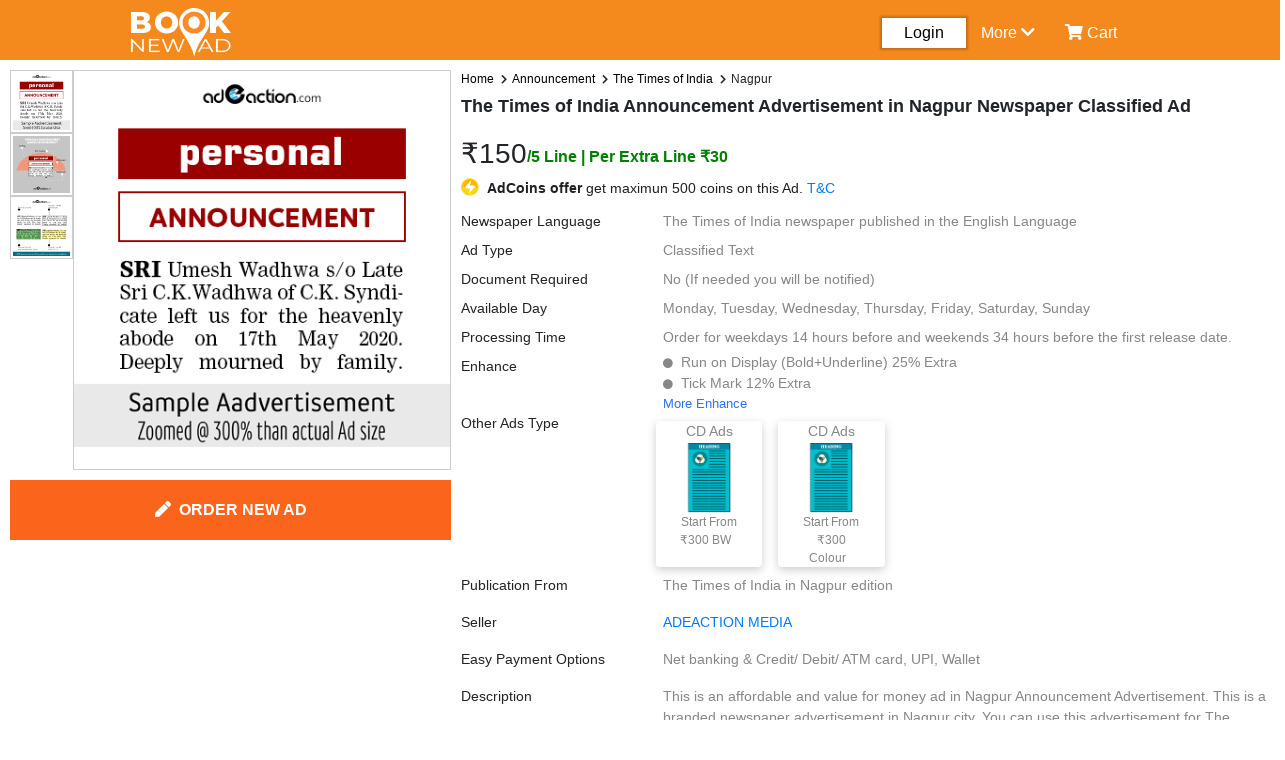

--- FILE ---
content_type: text/html; charset=UTF-8
request_url: https://www.booknewad.com/standard/the-times-of-india/announcement/nagpur/text-ad
body_size: 10176
content:
<style>
  .dynamic-data img {
    width: 100% !important;
  }
</style>



<!DOCTYPE html>
<html lang="en">
<head>
    <meta charset="UTF-8">
    <meta http-equiv="X-UA-Compatible" content="IE=edge">
    <meta name="viewport" content="width=device-width, initial-scale=1.0">
    <meta name="csrf-token" content="Kycnr2YZuQZVE4LfD702bCOBoJ21E9bHtcsfrmyj">
    <meta name="description" content="The Times of India Announcement Newspaper Ad in Nagpur . Get details of The Times of India Classified Advertisement, Book new ad instantly" />
    <link rel="icon" type="image/x-icon" href="https://www.booknewad.com/favicon.ico">
    <title>The Times of India Announcement Newspaper ads in Nagpur </title>
    <link rel="stylesheet" href="https://www.booknewad.com/css/bootstrap.min.css">
    <link rel="stylesheet" href="https://cdnjs.cloudflare.com/ajax/libs/font-awesome/5.15.3/css/all.min.css" />
    <link rel="stylesheet" href="https://www.booknewad.com/css/main.css?v=1769104285">
<link rel="stylesheet" href="https://www.booknewad.com/css/style.css?v=1769104285">
<link rel="stylesheet" href="https://www.booknewad.com/css/responsive.css?v=1769104285">
<link rel="stylesheet" href="https://www.booknewad.com/css/toastr.css ">
<link rel="stylesheet" href="https://www.booknewad.com/css/product.css">
<link rel="stylesheet" href="https://www.booknewad.com/css/owl.carousel.min.css">
<link rel="stylesheet" href="https://www.booknewad.com/css/owl.theme.default.min.css">
<link rel="stylesheet" href="https://www.booknewad.com/css/owl_product.css">
<link rel="stylesheet" href="https://www.booknewad.com/lightbox/simpleLightbox.min.css">
<link rel="canonical"  href="https://www.booknewad.com/standard/the-times-of-india/announcement/nagpur/text-ad"/>
 
  
 <!-- Global site tag (gtag.js) - Google Analytics --> 
 <script async src="https://www.googletagmanager.com/gtag/js?id=G-RG34RCDRDF" type="cbc5b24385c1004b802490bd-text/javascript"></script> 
 <script type="cbc5b24385c1004b802490bd-text/javascript"> window.dataLayer = window.dataLayer || []; function gtag(){dataLayer.push(arguments);} gtag('js', new Date()); gtag('config', 'G-RG34RCDRDF'); </script>
<!-- Global site tag (gtag.js) - Google Analytics -->

<!-- Google tag (gtag.js) -->
<script async src="https://www.googletagmanager.com/gtag/js?id=G-T3HT4BWVSZ" type="cbc5b24385c1004b802490bd-text/javascript"></script>
<script type="cbc5b24385c1004b802490bd-text/javascript">
  window.dataLayer = window.dataLayer || [];
  function gtag(){dataLayer.push(arguments);}
  gtag('js', new Date());

  gtag('config', 'G-T3HT4BWVSZ');
</script>

<!-- Google tag (gtag.js) -->
<script async src="https://www.googletagmanager.com/gtag/js?id=AW-11133384592" type="cbc5b24385c1004b802490bd-text/javascript"></script>
<script type="cbc5b24385c1004b802490bd-text/javascript">
  window.dataLayer = window.dataLayer || [];
  function gtag(){dataLayer.push(arguments);}
  gtag('js', new Date());

  gtag('config', 'AW-11133384592');
</script>


<!-- Google Tag Manager -->
<script type="cbc5b24385c1004b802490bd-text/javascript">(function(w,d,s,l,i){w[l]=w[l]||[];w[l].push({'gtm.start':
  new Date().getTime(),event:'gtm.js'});var f=d.getElementsByTagName(s)[0],
  j=d.createElement(s),dl=l!='dataLayer'?'&l='+l:'';j.async=true;j.src=
  'https://www.googletagmanager.com/gtm.js?id='+i+dl;f.parentNode.insertBefore(j,f);
  })(window,document,'script','dataLayer','GTM-PMKJ3NL');</script>
  <!-- End Google Tag Manager -->
  
<script async src="https://www.googletagmanager.com/gtag/js?id=UA-210916222-1" type="cbc5b24385c1004b802490bd-text/javascript">
</script>
<!-- Meta Pixel Code -->
<script type="cbc5b24385c1004b802490bd-text/javascript">
!function(f,b,e,v,n,t,s)
{if(f.fbq)return;n=f.fbq=function(){n.callMethod?
n.callMethod.apply(n,arguments):n.queue.push(arguments)};
if(!f._fbq)f._fbq=n;n.push=n;n.loaded=!0;n.version='2.0';
n.queue=[];t=b.createElement(e);t.async=!0;
t.src=v;s=b.getElementsByTagName(e)[0];
s.parentNode.insertBefore(t,s)}(window, document,'script',
'https://connect.facebook.net/en_US/fbevents.js');
fbq('init', '1692382387887153');
fbq('track', 'PageView');
</script>
<noscript><img height="1" width="1" style="display:none"
src="https://www.facebook.com/tr?id=1692382387887153&ev=PageView&noscript=1"
/></noscript>
<!-- End Meta Pixel Code -->
<script type="cbc5b24385c1004b802490bd-text/javascript">
  window.dataLayer = window.dataLayer || [];
  function gtag(){dataLayer.push(arguments);}
  gtag('js', new Date());

  gtag('config', 'UA-210916222-1');
</script>
<script type="application/ld+json">
  {
    "@context": "https://schema.org/",
    "@type": "WebSite",
    "name": "booknewad.com",
    "url": "https://www.booknewad.com/",
    "potentialAction": {
      "@type": "SearchAction",
      "target": "{search_term_string}",
      "query-input": "required name=search_term_string"
    }
  }
  </script>
</head>
<body>  
  <!-- Google Tag Manager (noscript) -->
<noscript><iframe src="https://www.googletagmanager.com/ns.html?id=GTM-PMKJ3NL"
  height="0" width="0" style="display:none;visibility:hidden"></iframe></noscript>
  <!-- End Google Tag Manager (noscript) --> 
<input type="hidden" class="url" value="https://www.booknewad.com">
<div id="loading">
  <div id="loading-content"></div>
 </div>
<div class="header">
    <div class="header-left">
        
     <div class="bar"><i class="fas fa-bars"></i></div>
     <div class="outer-box-bar">
       <div class="d-flex">
        <div class="inner-box-bar">
          <div class="login-sign-logo">
                <div class="row">
                  <div class="col-sm-5 col-5 col-md-5">

                    <a href="https://www.booknewad.com">
                      <img src="https://www.booknewad.com/images/booknewad-mobile-logo.png" alt="Booknewad" title="Booknewad">
                   </a>

                  </div>
                  <div class="col-sm-7 col-7 col-md-7 text-right">
                                        <a href="/signup"><i class="fas fa-user-plus pr-2 mt-3"></i>Sign Up</a> 
                                      </div>
                </div> 
          </div>
           <div class="mobile-menu">
            <ul>
              
                            <li><a href="/login?check_login=my-account"><i class="fas fa-user pr-2"></i>My account</a></li>
              <li><a href="/login?check_login=orders"><i class="fas fa-folder pr-2"></i>My Orders</a></li>
                             <li><a href="#"><i class="fas fa-directions pr-2"></i>Booking Tour</a></li>
               <li><a href="#"><i class="fas fa-headset pr-2"></i>Help</a></li>
               <li><a href="/faqs"><i class="fas fa-list pr-2"></i>FAQ</a></li>
               <li><a href="tel:9332155506"><i class="fas fa-phone-alt pr-2"></i>9332155506</a></li>
             </ul>
                        </div>
        </div>
         <div class="hide-side-bar text-right"><span><i class="fas fa-times"></i></span> </div>
       </div>
      </div>
     
    </div>
     <div class="header-right">
       <div class="container  mt-2 ">
         <div class="row">
             <div class="col-lg-3 col-md-3">
                 <div class="log   ">
                                                          <a href=" https://www.booknewad.com " class="logo-m-hide">
                    <img src="https://www.booknewad.com/images/booknewad-mobile-logo.png" alt="Booknewad" title="Booknewad" width="150px" height="30px">
                   </a>
                   <a href=" https://www.booknewad.com " class="logo-l-hide">
                     <img src="https://www.booknewad.com/images/booknewad-web-logo.png" alt="Booknewad" title="Booknewad" width="150px" height="30px">
                  </a>
                                    </div>
             </div>
             <div class="col-lg-9 col-md-9 ">
                                             <div class="menu-section">
                   <div class="row">
                       <div class="col-lg-6 col-md-3">
                           
                       </div>
                       <div class="col-lg-6 col-md-9">
                          <div class="menu ">
                            <ul>
                                                          <li class="login login-page">Login
                                                              <div class="dropp-down-container">
                                  <div class="dropdown-box">
                                    <ul>
                                                                          <li><a href="/signup"><i class="fas fa-user-plus pr-2"></i>Sign Up</a> </li>
                                     <li><a href="/login?check_login=my-account"><i class="fas fa-user pr-2"></i>My account</a></li>
                                     <li><a href="/login?check_login=orders"><i class="fas fa-folder pr-2"></i>My Orders</a></li>
                                                                                                               </ul>
                                 </div>
                                 </div>
                                </li>
                                 <li class="more-sm-hide"><span class="m-hide">More</span> <span><i class="fas fa-chevron-down"></i></span>
                                  <div class="dropp-down-container">
                                    <div class="dropdown-box-more">
                                      <ul>
                                        <li><a href="#"><i class="fas fa-directions pr-2"></i>Booking Tour</a></li>
                                        <li><a href="#"><i class="fas fa-headset pr-2"></i>Help</a></li>
                                        <li><a href="/faqs"><i class="fas fa-list pr-2"></i>FAQ</a></li>
                                        <li><a href="tel:+919332155506" class="text-primary"><i class="fas fa-phone-alt pr-2"></i>9332155506</a></li>
                                        
                                      </ul>
                                   </div>
                                  </div>
                                </li>
                                <li class="cart">
                                  <a href="/cart">
                                   <span class="position-relative"><i class="fas fa-shopping-cart"></i> 
                                                                 
                                                                <span class="cart-total-count"></span>
                                </span>
                                <span class="cart-hide">Cart</span>
                                  </a>
                                 </li>
                            </ul>
                          </div> 
                       </div>
                   </div>
                 </div>
                              </div>
         </div>
   </div> 
     </div>
 </div>
    



    

 
<div class="box"> 
    <div class="product-details">
      <div class="product-container">
        <div class="product-box-left">
          <div class="product-show text-center">
                                            <div id="thumbs">
                  <ul>
                                          <li>
                        <a href="https://www.booknewad.com/images/1526521934.png" rel="https://www.booknewad.com/images/1526521934.png">
                          <img src="https://www.booknewad.com/images/1526521934.png" alt="The Times of India Announcement">
                        </a>
                      </li>
                                          <li>
                        <a href="https://www.booknewad.com/images/1750675508.png" rel="https://www.booknewad.com/images/1750675508.png">
                          <img src="https://www.booknewad.com/images/1750675508.png" alt="The Times of India Announcement">
                        </a>
                      </li>
                                          <li>
                        <a href="https://www.booknewad.com/images/387215212.png" rel="https://www.booknewad.com/images/387215212.png">
                          <img src="https://www.booknewad.com/images/387215212.png" alt="The Times of India Announcement">
                        </a>
                      </li>
                      
                    
                    </ul>
                </div>
                <div id="bigpic" class="b">
                                    <img src="https://www.booknewad.com/images/1526521934.png" alt="The Times of India Announcement" class="" title="The Times of India Announcement sample ads">
                </div>

                                      </div>

            <div class="product-add-buy-box">
                <div class="compose text-center">
                
                                          
                     
                                            <a href="https://www.booknewad.com/compose/the-times-of-india/announcement/nagpur/text-ad" class="compose-btn d-block"><i class="fas fa-pen pr-2"></i>Order New Ad</a>
                      
                                    </div>
            </div>
        </div>
        <div class="product-box-right">
          <div class="breadcrumb">
            <ul>
              <li><a href="/">Home</a> <i class="fas fa-chevron-right"></i></li>
              <li> <a href="/cate/text-ad/announcement">Announcement</a> <i class="fas fa-chevron-right"></i></li>
              <li><a href="/news/the-times-of-india">The Times of India</a> <i class="fas fa-chevron-right"></i></li>
                            <li>Nagpur</li>
                          </ul>
            
            <script type="application/ld+json">
              {
                "@context": "https://schema.org/", 
                "@type": "BreadcrumbList", 
                "itemListElement": [{
                  "@type": "ListItem", 
                  "position": 1, 
                  "name": "Home",
                  "item": "https://www.booknewad.com/"  
                },{
                  "@type": "ListItem", 
                  "position": 2, 
                  "name": "Announcement",
                  "item": "https://www.booknewad.com/cate/text-ad/announcement"  
                }
                ]
              }
              </script>
        </div>
       

                        <div class="product-full-details">
          <div class="product-details-title">
            
                           <h1 class="pt-2 pb-2">The Times of India Announcement Advertisement in Nagpur Newspaper Classified Ad </h1>
            
        </div>
           
                     

             <div class="product-amount mt-1 d-flex">
                    
                                                                                            <h3 class="pt-2">&#8377;150 </h3>
                          <span class="pt-3  pr-2 off">/5 
                                                      Line
                                                      <span>| Per Extra                               Line
                             &#8377;30</span>
                           </span>
                                              
                    
                                 </div>
             <div class="product-available-offer">
          
                    
                                        
                                    <span class="d-flex">

                    <img src="https://www.booknewad.com/images/coin.svg" alt="" width="18" height="18"> <p class="pl-2"> <b>AdCoins offer</b> get maximun 500 coins on this Ad. <a href="/my-coin">T&C</a> </p>
                  </span>
             </div>
                <div class="hight-light mt-2">
                  <div class="hight-light-box-l">
                    <p class="mt-1 mb-1 side-title">Newspaper Language</p>
                  </div>
                  <div class="hight-light-box-r mt-1">
                    <p>The Times of India newspaper published in the English Language</p>   
                  </div>
                </div>
                <div class="hight-light">
                  <div class="hight-light-box-l">
                    <p class="mt-1 mb-1 side-title">Ad Type</p>
                  </div>
                  <div class="hight-light-box-r mt-1">
                    <p>Classified Text</p>   
                  </div>
                </div>
                   
                <div class="hight-light">
                  <div class="hight-light-box-l">
                    <p class="mt-1 mb-1 side-title">Document Required</p>
                  </div>
                  <div class="hight-light-box-r mt-1 d-flex">
                                         <p>No (If needed you will be notified)</p>
                                      </div>
                </div>

                                                               

                <div class="hight-light">
                  <div class="hight-light-box-l">
                    <p class="mt-1 mb-1 side-title">Available Day</p>
                  </div>
                  <div class="hight-light-box-r mt-1">
                                           <p>
                                            Monday, Tuesday, Wednesday, Thursday, Friday, Saturday, Sunday
                                          </p>   
                  </div>
                </div>
                <div class="hight-light">
                  <div class="hight-light-box-l">
                    <p class="mt-1 mb-1 side-title">Processing Time</p>
                  </div>
                  <div class="hight-light-box-r mt-1">
                                        <p>Order for weekdays 14 hours before and weekends 34 hours before the first release date.</p>
                                          
                    
                  </div>
                </div>
                                               
                                  <div class="hight-light">
                  <div class="hight-light-box-l">
                    <p class="mt-1 mb-1 side-title">Enhance</p>
                  </div>
                  <div class="hight-light-box-r">
                    <ul>
                                            <li><span><i class="fas fa-circle pr-2"></i></span>Run on Display (Bold+Underline)
                                            25% Extra
                                           </li> 
                                            <li><span><i class="fas fa-circle pr-2"></i></span>Tick Mark
                                            12% Extra
                                           </li> 
                                          </ul>
                    
                                            <span class="more-enhace">More Enhance</span>
                      <div class="more-enhace-data d-none">
                      <ul>
                                                <li><span><i class="fas fa-circle pr-2"></i></span>Background Color
                                                20% Extra
                                               </li> 
                                                <li><span><i class="fas fa-circle pr-2"></i></span>Dotted Border
                                                12% Extra
                                               </li> 
                                                <li><span><i class="fas fa-circle pr-2"></i></span>2 CM Logo
                                                30% Extra
                                               </li> 
                                              </ul>
                      </div>
                      
                  </div>
                </div>
                                 
                    
                                      
                 <div class="ads-type-section">
                  <div class="hight-light">
                    <div class="hight-light-box-l">
                                                                      <p class="side-title">Other Ads Type</p>
                        
                                          </div>
                    <div class="hight-light-box-r">
                        <div class="row">
                                                                       <div class="col-lg-2 col-5 col-sm-5 col-md-5 design-ads">
                            <a href="https://www.booknewad.com/standard/the-times-of-india/announcement/nagpur/cd-ad/black" title="Classified Display BW Ads">
                              <p>CD Ads</p>
                             <img src="https://www.booknewad.com/images/price_img/1343858014.png" alt="other ads">
                             <p class="other-ad-type">Start From &#8377;300
                              <span class="pt-3  pr-2 off">
                                 BW
                              </span></p>
                            </a>
                          
                         </div>
                       
                                             
                                                <div class="col-lg-2 col-5 col-sm-5 col-md-5 design-ads">
                             <a href="https://www.booknewad.com/standard/the-times-of-india/announcement/nagpur/cd-ad/color" title="Classified Display Colour Ads">
                              <p>CD Ads</p>
                              <img src="https://www.booknewad.com/images/price_img/1343858014.png" alt="other ads">
                               <p class="other-ad-type">Start From &#8377;300
                               <span class="pt-3  pr-2 off">
                                 Colour
                               </span></p>
                             </a>
                           </div>
                                                                    
                                              
                       
                                              
                    
                                              
                      </div>
                    </div>
                 </div>
                 </div>
                                   <div class="hight-light">
                    <div class="hight-light-box-l">
                      <p class="side-title">Publication From</p>
                    </div>
                    <div class="hight-light-box-r">
                      <p>The Times of India in Nagpur edition</p>
                    </div>
                  </div>
                             <div class="hight-light">
               <div class="hight-light-box-l">
                 <p class="side-title">Seller</p>
               </div>
               <div class="hight-light-box-r">
                 <p class="text-primary">ADEACTION MEDIA</p>
               </div>
            </div>
            <div class="hight-light">
              <div class="hight-light-box-l">
                <p class="side-title">Easy Payment Options</p>
              </div>
              <div class="hight-light-box-r">
                <p>Net banking & Credit/ Debit/ ATM card, UPI, Wallet</p>
              </div>
           </div>

         <div class="hight-light">
          <div class="hight-light-box-l">
            <p class="side-title">Description </p>
          </div>
          <div class="hight-light-box-r">
            
            <p>This is an affordable and value for money ad in Nagpur Announcement Advertisement. This is a branded newspaper advertisement in Nagpur city. You can use this advertisement for The Times of India Announcement Ad in Nagpur. Book newspaper ads online for friends and family. Now order your valuable newspaper ads from your home. Book classified in newspaper with these high circulating newspaper.</p>
                         
          </div>
         </div>
       </div>
      
              <div class="all-sub-cate mb-2">
         <div class="row">
           <div class="col-12">
             <div class="card mt-3 tab-card">
               <div class="card-header tab-card-header">
                 <ul class="nav nav-tabs card-header-tabs" id="myTab" role="tablist">
                   <li class="nav-item">
                       <a class="nav-link active" id="one-tab" data-toggle="tab" href="#one" role="tab" aria-controls="One" aria-selected="true">First Sub Category</a>
                   </li>
                   <li class="nav-item">
                                          </li>
                   <li class="nav-item">
                                          </li>
                 </ul>
               </div>
               <div class="tab-content" id="myTabContent">
                 <div class="tab-pane fade show active pl-3 pr-3" id="one" role="tabpanel" aria-labelledby="one-tab">
                  
                     <ul class="sub-first-cat">
                                                     <li>Parsi New Year</li>
                                                     <li>General</li>
                                                     <li>Community Events</li>
                                                     <li>Events</li>
                                                     <li>Church Notices</li>
                                                     <li>Cancellations &amp; Postponment</li>
                                                     <li>Appeals</li>
                                                     <li>Appeal For Donation</li>
                                              </ul>
                                        
                 </div>
                 <div class="tab-pane fade p-3" id="two" role="tabpanel" aria-labelledby="two-tab">
                   <ul class="sub-first-cat">
                                         </ul> 
                    
                    
                 </div>
                                </div>
             </div>
           </div>
         </div>
        </div>
       
                  <div class="product-description">
              <div class="product-description-title">
                  <h2>The Times of India Announcement Advertisement in Nagpur Details. For the newspaper classified ads for print media.</h2>
              </div>
            <div class="product-description-body">
                <p><b>Printed From</b> - The Times of India Newspaper physically printed from Nagpur Edition</p>
                <p><b>Parent Category Heading</b> - <b>Announcement</b> Classified Advertisements in The Times of India newspaper</p>
            </div>
            <div class="product-description-body">
              <p><b>Announcement Ads in The Times of India Nagpur Circulation</b></p>
              <p>The Times of India Newspaper is very popular in Nagpur and surrounding areas. The Times of India classifieds advertisement is the most trusted ad in India. So you can go for it.</p>
          </div>
          <div class="product-description-footer">
              <a href="#" id="show_desc">Read More</a>
        </div>
          <div class="more-box-desc">
            <div class="more-description border-bottom pl-4">
              <p><b>The Times of India Announcement Ad in Nagpur Publication Days</b></p>
              <div class="row ">
                <div class="col-lg-3 col-3 col-md-3 col-sm-3">
                  <p>Ad Published Days</p>
                  <p>Charges Details</p>
                  <p>Other Information</p>
                </div>
                <div class="col-lg-9 col-9 col-md-9 col-sm-9">
                    <p>The applicable day for classifieds advertisement is in the composing ad section. So, that is the best day for The Times of India Nagpur Announcement Ads.</p>
                    <p>Text Ads charges Per Letter/ Word/ Line and Classified display ads charged per sqcm unit.</p>
                    <p>The Times of India newspaper offers other advertising formats. You can highlight The Times of India advertisement using Enhancements. This will increase the cost but adding ( Run on Display (Bold+Underline)  25% Extra   Tick Mark  12% Extra   Background Color  20% Extra   Dotted Border  12% Extra   2 CM Logo  30% Extra  ) will give more visibility in the newspaper classified section. Generally, newspapers have 4 types of advertisement formats. So the first one is Classified Text Ads, then the second is Classified Display Ads, the third is Multicolumn Classified Display, and the last but not the least is Commercial Display Advertising.</p>
                </div>
              </div>
        </div>
        <div class="more-description border-bottom mt-4 pl-4">
          <p><b>The Times of India Announcement Advertising Options in Nagpur</b></p>
          <div class="row ">
            <div class="col-lg-3 col-3 col-md-3 col-sm-3">
              <p>Classified Text Ads</p>
              <p>Single column Classified Display Ad</p>
              <p>Multicolumn classified Ad</p>
              <p>Display Ads</p>
            </div>
            <div class="col-lg-9 col-9 col-md-9 col-sm-9">
                  <p>The Times of India Classified Text Ads charged based on Line/ Letters/ Words unit. This is a simple classifieds advertisement in this newspaper. Get the lowest rates for classified advertisement online.</p>
                  <p>The Times of India Single column Classifieds advertisement in Display Ad charged per sqcm unit.</p>
                  <p>Multicolumn classified Ad charged per sqcm unit in The Times of India newspaper.</p>
                  <p>The Times of India Display Ad is charged per sqcm unit.</p>
            </div>
          </div>
      </div>
      <div class="more-description mt-4 border-bottom pl-4">
        <h3><b>The Times of India Nagpur Display Ad Details</b></h3>
        <div class="row ">
          <div class="col-lg-3 col-3 col-md-3 col-sm-3">
            <p>Ad Size of Display Ads</p>
            <p>Display Ad Information</p>
            <p>Payment options Details</p>
          </div>
          <div class="col-lg-9 col-9 col-md-9 col-sm-9">
              <p>The Times of India Display Ads start from 4x5 cm to full page</p>
              <p>Display ads and classified text ads are completely different than each other. The Times of India Classified Text ads are mostly a basic form of advertising. But the bigger advertisements are called display ads. So basically if you publish any classified text ads in the newspaper that will be on a separate page and category like - Announcement. You can not manipulate the page/position of the ad by paying extra. But if you want you can manipulate the page and position of your newspaper display advertisement.</p>
              <p>Booking an ad online needs easy payment options. Booknewad has all types of easy payment options. Net Banking, Debit Card, Credit Card, UPI - Google Pay, Phone Pay, Paytm, Airtel Money, Freecharge, and other wallets. So booking an ad like a pro using our website.</p>
          </div>
        </div>
    </div>
    <div class="more-description mt-4 pl-4">
    <p><b>Nagpur The Times of India Classified Display Ads Details</b></p>
    <div class="row ">
      <div class="col-lg-3 col-3 col-md-3 col-sm-3">
        <p>Classified Display Ad Size</p>
        <p>Resolution</p>
        <p>Other Features</p>
      </div>
      <div class="col-lg-9 col-9 col-md-9 col-sm-9">
            <p>The Times of India Classified Display Ad Starts from 3x5 to 3x25 or in some cases 52cm in length. So the minimum size of a classified advertisement is approximately 15 sqcm.</p>
            <p>The Times of India advertisement in newspaper for Announcement category required 300 DPI/PPI resolutions for Display Advertising.</p>
            <p>Announcement Classified display ads are one of the most loved advertising formats. It allows you to add colours, fonts, and images to it. So it can make a good advertisement deal under classified display ads. Booknewad offers the lowest rates for newspaper advertising.</p>
      </div>
    </div>
    </div>
        </div>
      </div>
        
        
       <div class="product-review mt-4 " id="ratingtag">
             <div class="row pr-4 pb-4">
                <div class="col-lg-6 col-md-6 col-sm-6 col-6">
                 <p class="pl-4 title mt-2">Ratings & Reviews</p>
                </div>
                <div class="col-lg-6 col-md-6 col-sm-6 col-6 text-right mt-4">
                     <a href="/review-rating/standard/announcement/2440/text-ad" class="rate-button rate-btn">Rate this ad</a>
                </div>
             </div>
          
                         
            

     </div>
      
      
      
          <div class="product-question-answer  mt-4">
                <div class="row p-4">
                  <div class="col-lg-5 col-md-5 col-sm-12 col-12">
                      <p>Do you have any question?</p>
                  </div>
                  <div class="col-lg-7 col-md-7 col-sm-12 col-12 text-right mt-2">
                        <a href="/question-answer/standard/announcement/2440/text-ad" class="rate-button post-q-btn">Your Qestion</a>
                  </div>
                </div>
                <div>

                                    <div class="border-top p-4">
                    <p class="question m-0">Q: When I have to make payment for The Times of India Announcement Ad in Nagpur Newspaper?</p>
                    <p class="answer m-0">A: You have to make the payment after composing the Newspaper ad in The Times of India Announcement Ad in Nagpur newspaper. You can pay via Google Pay, Phone Pay, PayTm, UPI, Wallet, and Debit Card, Credit card. Also, Net Banking is available for most of the banks. You can book any Classified Text ads online.</p>
                </div>
                                    <div class="border-top p-4">
                    <p class="question m-0">Q: How to reduce the cost of newspaper advertising in Announcement Classified Ads in The Times of India?</p>
                    <p class="answer m-0">A: Ensure that you get a good response to your Announcement ads published in the newspaper. You need to provide legitimate details on the online booking website.</p>
                </div>
                                    <div class="border-top p-4">
                    <p class="question m-0">Q: How do I get my newspaper advertisement designed in Announcement Ads in The Times of India?</p>
                    <p class="answer m-0">A: You can design the advertisement online. If you want to create a The Times of India Announcement ad in the newspaper. Then click on Order New Ad you will get tools for the advertising material. Here you have options for uploading your design for Classified Display Ads. You can choose between manual typing or uploading an existing Ad.</p>
                </div>
                  
                  
                </div>
          </div>

          <script type="application/ld+json">
            {
              "@context": "https://schema.org",
                 "@type": "FAQPage",
                 "mainEntity": [{
                   "@type": "Question",
                   "name": "Q: When I have to make payment for The Times of India Announcement Ad in Nagpur Newspaper?",
                   "acceptedAnswer": {
                     "@type": "Answer",
                     "text": "A: You have to make the payment after composing the Newspaper ad in The Times of India Announcement Ad in Nagpur newspaper. You can pay via Google Pay, Phone Pay, PayTm, UPI, Wallet, and Debit Card, Credit card. Also, Net Banking is available for most of the banks. You can book any Classified Text ads online."
                   }
                 }, {
                   "@type": "Question",
                   "name": "Q: How to reduce the cost of newspaper advertising in Announcement Classified Ads in The Times of India?",
                   "acceptedAnswer": {
                     "@type": "Answer",
                     "text": "A: Ensure that you get a good response to your Announcement ads published in the newspaper. You need to provide legitimate details on the online booking website."
                   }
                 }, {
                   "@type": "Question",
                   "name": "Q: How do I get my newspaper advertisement designed in Announcement Ads in The Times of India?",
                   "acceptedAnswer": {
                     "@type": "Answer",
                     "text": "A: You can design the advertisement online. If you want to create a The Times of India Announcement ad in the newspaper. Then click on Order New Ad you will get tools for the advertising material. Here you have options for uploading your design for Classified Display Ads. You can choose between manual typing or uploading an existing Ad."
                   }
                 }]
               }
            </script>
               
                                        </div>
   </div>
    </div>

        
                                 
            
                        
                                
                                       
                <script type="application/ld+json">
      {
        "@context": "https://schema.org/",
        "@type": "Product",
        "name": "The Times of India Announcement Ad in Nagpur Newspaper Advertisement",
        "image": [
          "https://www.booknewad.com/images/1526521934.png"
         ],
        "description": "
            The Times of India Newspaper Advertisement Details for Announcement category.
            Published From - Nagpur
            Category - Announcement
            Circulation<
            The Times of India Newspaper is very popular in  Nagpur and surrounding areas.
            Publication Days
            Ad Published Days
            Charges Details
            Other Information
            The applicable day is the given in composing ad section and that is the best day for The Times of India Announcement Ads.
            Text Ads charges Per Letter/ Word/ Line and CD Ad per sqcm unit.
            The Times of India newspaper offers other advertising formats. You can highlight your advertisement using Enhancements.
            Advertising Features
            Text Classified Ad
            Single column Classified Display Ad
            Multicolumn classified Ad
            Display Ad
            Text Classified Ads charged based on Line/ Letters/ Words unit.
            Single column Classified Display Ad charged on per sqcm unit.
            Multicolumn classified Ad charged on per sqcm unit.
            Display Ad charged on per sqcm unit.
            Display Ad Details
            Display Ad Size
            Display Ad Details
            Details
            Display Ads start from 4x5 cm to full page
            Classified Display Ad Details
            Classified Display Ad Size
            Resolution
            Other Features
            Classified Display Ad Start from 3x5 to 3x25 or in some cases 52cm in length.
            The Times of India newspaper required 300 DPI/PPI resolution for Display Ads",
        "sku": "The Times of India Announcement Nagpur Advertisement",
        "mpn": "The Times of India",
        "brand": {
          "@type": "Brand",
          "name": "The Times of India"
        },
        "review": {
          "@type": "Review",
          "reviewRating": {
            "@type": "Rating",
            "ratingValue": "4",
            "bestRating": "5"
          },
          "author": {
            "@type": "Person",
            "name": "Sunita"
          }
        },
        "aggregateRating": {
          "@type": "AggregateRating",
          "ratingValue": "4.8",
          "reviewCount": "52"
        },
        "offers": {
          "@type": "Offer",
          "url": "http://www.booknewad.com/standard/the-times-of-india/announcement/nagpur/text-ad",
          "priceCurrency": "INR",
          "price": "150",
          "priceValidUntil": "22-01-2026",
          "itemCondition": "https://schema.org/NewCondition",
          "availability": "https://schema.org/InStock"
        }
      }
      </script>


    
             
    <div class="similar-product mt-3">
      <div class="similar-product-title">
          <p>Similar Ads</p>
      </div>
      <div class="carousel-wrap">
        <div class="owl-carousel owl-carouselp">
                                      <div class="item">
                <a href="/standard/lokmat-advertisement/announcement/nagpur/text-ad">
                <div class="fliter-ads-show">
                      <div class="ads-container">
                          <div class="ads-logo text-center">
                                <img src="https://www.booknewad.com/images/news_logo/lokmat.png" alt="Lokmat" title="Lokmat advertisement" width="167">
                          </div>
                           <div class="ads-body text-center">
  
                                                        <img src="https://www.booknewad.com/images/price_img/40882046.png" alt="Lokmat sample ad" width="100%">
                              
                           </div>
                           <div class="ads-footer text-right">
                                                      </div>
                    </div>
                  <div class="ads-category-name">
                      <div class="ads-category-title">
                          <h3 title="Time of India">Lokmat</h3>
                      </div>
                      <div class="ads-category-body text-justify">
                          <p><b>Announcement</b> - Nagpur</p>
                      </div>
                      <div class="ads-category-rate">
                           <p><b>&#8377;880 / 7
                                                        Line
                              
                          </b>
                          </p>
                      </div>
                 </div>
                </a> 
             </div>
              
            </div> 
                                    <div class="item">
                <a href="/standard/punya-nagari-advertisement/announcement/nagpur/text-ad">
                <div class="fliter-ads-show">
                      <div class="ads-container">
                          <div class="ads-logo text-center">
                                <img src="https://www.booknewad.com/images/news_logo/punya-nagari-logo.png" alt="Punya Nagari" title="Punya Nagari advertisement" width="167">
                          </div>
                           <div class="ads-body text-center">
  
                                                        <img src="https://www.booknewad.com/images/price_img/1208071982.png" alt="Punya Nagari sample ad" width="100%">
                              
                           </div>
                           <div class="ads-footer text-right">
                                                      </div>
                    </div>
                  <div class="ads-category-name">
                      <div class="ads-category-title">
                          <h3 title="Time of India">Punya Nagari</h3>
                      </div>
                      <div class="ads-category-body text-justify">
                          <p><b>Announcement</b> - Nagpur</p>
                      </div>
                      <div class="ads-category-rate">
                           <p><b>&#8377;70 / 3
                                                        Line
                              
                          </b>
                          </p>
                      </div>
                 </div>
                </a> 
             </div>
              
            </div> 
                                    <div class="item">
                <a href="/standard/maharashtra-times/announcement/nagpur/text-ad">
                <div class="fliter-ads-show">
                      <div class="ads-container">
                          <div class="ads-logo text-center">
                                <img src="https://www.booknewad.com/images/news_logo/maharashtra-times-logo.png" alt="Maharashtra Times" title="Maharashtra Times advertisement" width="167">
                          </div>
                           <div class="ads-body text-center">
  
                                                        <img src="https://www.booknewad.com/images/price_img/classified-text-ad.png" alt="Maharashtra Times sample ad" width="100%">
                              
                           </div>
                           <div class="ads-footer text-right">
                                                      </div>
                    </div>
                  <div class="ads-category-name">
                      <div class="ads-category-title">
                          <h3 title="Time of India">Maharashtra Times</h3>
                      </div>
                      <div class="ads-category-body text-justify">
                          <p><b>Announcement</b> - Nagpur</p>
                      </div>
                      <div class="ads-category-rate">
                           <p><b>&#8377;100 / 5
                                                        Line
                              
                          </b>
                          </p>
                      </div>
                 </div>
                </a> 
             </div>
              
            </div> 
                </div>
        </div>
      </div>
        
    
            
      
      
            
      
      

            

      
        

        
        

       
                           <div class="similar-product mt-3">
           <div class="similar-product-title">
               <p>Recommended Package</p>
           </div>
           <div class="carousel-wrap">
             <div class="owl-carousel owl-carouselp">
                                                                                                                                                                         <div class="item" title="Punya Nagari All Editions">
                          <a href="/package/punya-nagari-advertisement/announcement/punya-nagari-all-editions/186/text-ad" title="Punya Nagari All Editions">
                          <div class="fliter-ads-show">
                                <div class="ads-container">
                                    <div class="ads-logo text-center">
                                      <img src="https://www.booknewad.com/images/price_img/packahe-image.png " alt="packahe-image.png" title="advertisement" width="167">
                                    </div>
                                    <div class="ads-body text-center">
                                        <img src="https://www.booknewad.com/images/price_img/text-ad-sample-filter.png " alt="text-ad-sample-filter.png" width="100%">
                                    </div>
                                    <div class="ads-footer text-right">
                                          <span  class="ads_type_title">
                                            Classified Text
                                           </span>
                                    </div>
                              </div>
                            <div class="ads-category-name">
                                <div class="ads-category-body text-justify">
                                 <p><b>Announcement</b></p>
                                  <p class="ad-package-title">
                                    Punya Nagari All Editions
                                 </p>
                                </div>
                                <div class="ads-category-rate">
                                  <p><b>&#8377;900 <span class="ad-package-rate">1040</span> /  
                                    3
                                                                        Line
                                                                      </b>
                                  </p>
                                </div>
                          </div> 
                          </a>
                        </div>  
                      </div>  
                                                                                                                                                           </div>
                   </div> 
             </div>
               
  <div class="modal fade" id="couponTMC" tabindex="-1" role="dialog"  aria-hidden="true">
    <div class="modal-dialog modal-dialog-centered" role="document">
        <div class="modal-content">
            <div class="modal-body pb-3">
              <button type="button" class="close" data-dismiss="modal" aria-label="Close">
              <span aria-hidden="true">&times;</span>
            </button>
            <div class="mt-3">
              <span class="setCouponTMC"></span>
            </div>
            </div>
        </div>
      </div>
  </div>

</div>
<div class="footer mt-2">
  <div class="container">
    <div class="row">
          <div class="col-lg-7 col-md-6 col-sm-6 col-12">
               <div class="row">
                 <div class="col-lg-2 col-md-2 col-sm-6 col-6">
                   <div class="footer-link-title">
                      <p>USEFUL</p>
                   </div>
                     <div class="footer-link">
                        <ul>
                          <li><a href="#">Epaper</a></li>
                          <li><a href="#">Blog</a></li>
                          <li><a href="/sitemap">Sitemap</a></li>
                        </ul>
                     </div>
              </div>
              <div class="col-lg-2 col-md-2 col-sm-6 col-6">
               <div class="footer-link-title">
                 <p>HELP</p>
              </div>
                <div class="footer-link">
                   <ul>
                     <li><a href="#">Tour</a></li>
                     <li><a href="/contact-us">Contact us</a></li>
                     <li><a href="/about-us">About us</a></li>
                    
                   </ul>
                </div>
              </div>
              <div class="col-lg-2 col-md-2 col-sm-6 col-6">
               <div class="footer-link-title">
                 <p>Policy</p>
              </div>
                <div class="footer-link">
                   <ul>
                     <li><a href="/terms-conditions">Terms of Use</a></li>
                     <li><a href="/faqs">FAQ</a></li>
                     <li><a href="/privacy-policy">Privacy Policy</a></li>
                   </ul>
                </div>
              </div>
              <div class="col-lg-2  col-md-2 col-sm-6 col-6">
               <div class="footer-link-title">
                 <p>Social</p>
              </div>
                <div class="footer-link">
                   <ul>
                     <li><a rel="nofollow" href="https://www.facebook.com/BookNewAd/">Facebook</a></li>
                     <li><a rel="nofollow" href="https://twitter.com/booknewad">Twitter</a></li>
                     <li><a rel="nofollow" href="https://www.linkedin.com/company/booknewad">Linkedin</a></li>
                  </ul>
                </div>
               
              </div>
              <div class="col-lg-2  col-md-2 col-sm-6 col-6">
                <div class="footer-link-title">
                  <p>Social</p>
               </div>
                 <div class="footer-link">
                    <ul>
                      <li><a rel="nofollow" href="https://www.instagram.com/booknewad/">Instagram</a></li>
                      <li><a rel="nofollow" href="https://www.youtube.com/channel/UCVZxKbTvJXN_zqgv-F7rwOQ">YouTube</a></li>
                    </ul>
                 </div>
               </div>
               </div>
          </div>
            
          <div class="col-lg-5 col-md-5 col-sm-5 col-12 col-v-sm-6">
                 <div class="row">
                     <div class="col-lg-6 col-md-6 col-12">
                           <div class="contact-us">
                             <div class="footer-link-title">
                               <p>MAIL US</p>
                            </div>
                               <div class="contact-info text-justify">
                                 <p>Adeaction Media Solution, Kumaresh Biswas Road, Jhargram, PIN-721507, West Bengal, India</p>
                                
                               </div>
                           </div>
                     </div>
                     <div class="col-lg-6 col-md-6 col-12">
                       <div class="contact-us">
                         <div class="footer-link-title">
                           <p>REGISTERED OFFICE ADDRESS:</p>
                        </div>
                           <div class="contact-info text-justify">
                             <p>Kumaresh Biswas Road, Jhargram, PIN-721507, West Bengal, India <br> Call Us <a href="tel:9332155506">9332155506</a></p>
                             
                           </div>
                       </div>
                     </div>
                 </div>
          </div>
    </div>
</div>
<hr class="footer-hr">
<div class="container">
     <div class="footer-bottom">
         <div class="row">
            <div class="col-lg-6 col-md-6 col-sm-6 col-12 d-flex">
                  
            </div>
            <div class="col-lg-6 col-md-6 col-sm-6 col-12 text-right col-360">
                 <img src="https://www.booknewad.com/images/payment-card-icon.png" alt="payment-card-icon" width="253px" height="18px">
           </div>
         </div>
          <p class="text-white text-center copy-right">© Copyright 2014-2026</p>
     </div>
</div>
</div>
<script src="https://www.booknewad.com/js/jquery-3.6.0.min.js" type="cbc5b24385c1004b802490bd-text/javascript"></script>
<script src="https://www.booknewad.com/js/bootstrap.min.js" type="cbc5b24385c1004b802490bd-text/javascript"></script>
<script src="https://www.booknewad.com/js/popper.min.js" type="cbc5b24385c1004b802490bd-text/javascript"></script>
<script src="https://www.booknewad.com/js/toastr.js" type="cbc5b24385c1004b802490bd-text/javascript"></script>
<script src="https://www.booknewad.com/js/prefixfree.js" type="cbc5b24385c1004b802490bd-text/javascript"></script>
<script src="https://www.booknewad.com/js/owl.carousel.min.js" type="cbc5b24385c1004b802490bd-text/javascript"></script>
<script src="https://www.booknewad.com/js/script.js?v=1769104285" type="cbc5b24385c1004b802490bd-text/javascript"></script>
<script src="https://www.booknewad.com/js/product.js?v=1769104285" type="cbc5b24385c1004b802490bd-text/javascript"></script>
<script src="https://www.booknewad.com/js/lazy-loader.js" type="cbc5b24385c1004b802490bd-text/javascript"></script>
<script src="https://www.booknewad.com/js/login_page.js" type="cbc5b24385c1004b802490bd-text/javascript"></script>
<script src="https://www.booknewad.com/js/question.js?v=1769104285" type="cbc5b24385c1004b802490bd-text/javascript"></script>
<script src="https://www.booknewad.com/lightbox/simpleLightbox.min.js?v=1769104285" type="cbc5b24385c1004b802490bd-text/javascript"></script>

<script type="cbc5b24385c1004b802490bd-text/javascript">

$(function(){

   $('.more-title').click(function(e){
      e.preventDefault();
      $('.show-more-title').show();
      $('.show-more-title').removeClass('d-none');
      $('.short-title').hide();
      $(this).hide();
   });

});

</script>

<script src="https://www.booknewad.com/js/cart-count.js?v=1769104285" type="cbc5b24385c1004b802490bd-text/javascript"></script>

<!-- Begin of Chaport Live Chat code -->
<script type="cbc5b24385c1004b802490bd-text/javascript">
(function(w,d,v3){
w.chaportConfig = {
  appId : '64269445eb5d6cf038e49c7a'
};

if(w.chaport)return;v3=w.chaport={};v3._q=[];v3._l={};v3.q=function(){v3._q.push(arguments)};v3.on=function(e,fn){if(!v3._l[e])v3._l[e]=[];v3._l[e].push(fn)};var s=d.createElement('script');s.type='text/javascript';s.async=true;s.src='https://app.chaport.com/javascripts/insert.js';var ss=d.getElementsByTagName('script')[0];ss.parentNode.insertBefore(s,ss)})(window, document);
</script>
<!-- End of Chaport Live Chat code -->

<script src="/cdn-cgi/scripts/7d0fa10a/cloudflare-static/rocket-loader.min.js" data-cf-settings="cbc5b24385c1004b802490bd-|49" defer></script><script defer src="https://static.cloudflareinsights.com/beacon.min.js/vcd15cbe7772f49c399c6a5babf22c1241717689176015" integrity="sha512-ZpsOmlRQV6y907TI0dKBHq9Md29nnaEIPlkf84rnaERnq6zvWvPUqr2ft8M1aS28oN72PdrCzSjY4U6VaAw1EQ==" data-cf-beacon='{"version":"2024.11.0","token":"8b34964626124f24bda44a2171cdb750","r":1,"server_timing":{"name":{"cfCacheStatus":true,"cfEdge":true,"cfExtPri":true,"cfL4":true,"cfOrigin":true,"cfSpeedBrain":true},"location_startswith":null}}' crossorigin="anonymous"></script>
</body>
<script type="cbc5b24385c1004b802490bd-text/javascript">'undefined'=== typeof _trfq || (window._trfq = []);'undefined'=== typeof _trfd && (window._trfd=[]),_trfd.push({'tccl.baseHost':'secureserver.net'},{'ap':'cpsh-oh'},{'server':'sg2plzcpnl508612'},{'dcenter':'sg2'},{'cp_id':'10244885'},{'cp_cl':'8'}) // Monitoring performance to make your website faster. If you want to opt-out, please contact web hosting support.</script><script src='https://img1.wsimg.com/traffic-assets/js/tccl.min.js' type="cbc5b24385c1004b802490bd-text/javascript"></script></html>




--- FILE ---
content_type: text/css
request_url: https://www.booknewad.com/css/owl_product.css
body_size: -60
content:
.carousel-wrap {
    margin: 0px auto;
    padding: 0px;
    width: 99%;
    position: relative;
}
.owl-carousel {
    position: relative;
}
/* fix blank or flashing items on carousel */
.owl-carousel .item {
    cursor: pointer;
    position: relative;
    z-index: 100;
}

/* end fix */
.owl-nav > div {
    margin-top: -26px;
    position: absolute;
    top: 50%;
    color: #cdcbcd;
}

.owl-nav i {
    padding: 30px 10px;
    font-size: 25px;
    color: #000;
}

.owl-nav .owl-prev {
    background-color: #fff !important;
    box-shadow: rgba(60, 64, 67, 0.3) 0px 1px 2px 0px,
        rgba(60, 64, 67, 0.15) 0px 2px 6px 2px;
    position: absolute;
    top: 35%;
    left: 0px;
}
.fa-angle-left,
.fa-angle-right {
    font-size: 40px;
    color: #a9a9a9;
}

.owl-nav .owl-next {
    background-color: #fff !important;
    box-shadow: rgba(60, 64, 67, 0.3) 0px 1px 2px 0px,
        rgba(60, 64, 67, 0.15) 0px 2px 6px 2px;
    position: absolute;
    top: 35%;

    right: 0px;
}

.owl-next.disabled,
.owl-prev.disabled {
    display: none !important;
}


--- FILE ---
content_type: text/javascript
request_url: https://www.booknewad.com/js/product.js?v=1769104285
body_size: 993
content:
// function openProduct(evt, image) {
//     var i, tabcontent, tablinks;
//     tabcontent = document.getElementsByClassName("tabcontent");
//     for (i = 0; i < tabcontent.length; i++) {
//       tabcontent[i].style.display = "none";
//     }
//     tablinks = document.getElementsByClassName("tablinks");
//     for (i = 0; i < tablinks.length; i++) {
//       tablinks[i].className = tablinks[i].className.replace(" active", "");
//     }
//     document.getElementById(image).style.display = "block";
//     evt.currentTarget.className += " active";
//   }
  
  // document.getElementById("defaultOpen").click();
  
  $(function(){

      $('.imageGallery1 a').simpleLightbox();
  
      $("#show_desc").click(function(e){
           e.preventDefault();
              //alert('ok');
           
           $('.more-box-desc').show();
           $('#show_desc').hide();
           
        });

         $(".coupon-temcon").click(function(e){
              // $('.coupon-info').toggle();
          });

        $(".more-f-sub-cat").click(function(e) {
            e.preventDefault();
            $(this).hide();
            $('.more-sub-first-cat').removeClass('d-none');
            $('.less-f-sub-cat').toggle();
         });

         $(".less-f-sub-cat").click(function(e) {
            e.preventDefault();
            $(this).hide();
            $('.more-sub-first-cat').addClass('d-none');
            $('.more-f-sub-cat').toggle();
            $('html, body').animate({
              scrollTop: $(".all-sub-cate").offset().top
            }, 1000);
          });


         

         $(".more-s-sub-cat").click(function(e) {
          e.preventDefault();
          $(this).hide();
          $('.more-sub-s-cat').removeClass('d-none');
          $('.less-s-sub-cat').toggle();
        });

        $(".less-s-sub-cat").click(function(e) {
          e.preventDefault();
          $(this).hide();
          $('.more-sub-s-cat').addClass('d-none');
          $('.more-s-sub-cat').toggle();
          $('html, body').animate({
            scrollTop: $(".all-sub-cate").offset().top
          }, 1000);
        });

       $(".more-t-sub-cat").click(function(e) {
        e.preventDefault();
        $(this).hide();
        $('.more-sub-t-cat').removeClass('d-none');
        $('.less-t-sub-cat').toggle();
       });

       $(".less-t-sub-cat").click(function(e) {
        e.preventDefault();
        $(this).hide();
        $('.more-sub-t-cat').addClass('d-none');
        $('.more-t-sub-cat').toggle();
        $('html, body').animate({
          scrollTop: $(".all-sub-cate").offset().top
        }, 1000);
      });
         
       $(".more-offer").click(function() {
          $(".more-offer").hide();
          $('.more-offer-view').removeClass('d-none');
       });

       $(".more-enhace").click(function() {
        $(".more-enhace").hide();
        $('.more-enhace-data').removeClass('d-none');
       });

       $(".close-coupon-box").click(function(e){
             $('.coupon-info').hide();
       });
       

    $(".moveRating").on("click", function(e) {
        e.preventDefault();
        $('html, body').animate({
          scrollTop: $("#ratingtag").offset().top
        }, 1000);
    
    });

       
    $(".coupon-temcon").on("click", function(e) {
         e.preventDefault();
         showLoading();
         var id = $(this).data('id');

         $.ajax({
          type: 'post',
          url: '/coupon-info-get',
          headers: {
               Accept : "application/json",
              'X-CSRF-TOKEN': $('meta[name="csrf-token"]').attr('content')
          },
          data: { id : id },
          success: function (data) {      
            data = jQuery.parseJSON(JSON.stringify(data));
            if(data.status === 'success'){
              hideLoading();
              $('.setCouponTMC').html(data.data.info_coupon);
              $('#couponTMC').modal('show');   
              
            }else if(data.status === 'error'){
              hideLoading();
            }
          },
          error: function (data) {
              hideLoading();
              console.log('No');
          }
      });

           
    });

  });

  $('.owl-carouselp').owlCarousel({
    loop:false,
    navRewind: false,
    margin: 10,
    nav: true,
    navText: [
      "<i class='fas fa-angle-left'></i>",
      "<i class='fas fa-angle-right'></i>"
    ],
    autoplayHoverPause: true,
    responsive: {
      0: {
        items: 4
      },
      320: {
        items: 2
      },
      561: {
        items: 3
      },
      661: {
        items: 3
      },
      1000: {
        items: 5
      }
    }
    });



    function showLoading() {
      document.querySelector('#loading').classList.add('loading');
      document.querySelector('#loading-content').classList.add('loading-content');
    }
    
    function hideLoading() {
      document.querySelector('#loading').classList.remove('loading');
      document.querySelector('#loading-content').classList.remove('loading-content');
    }



    $(document).ready(function(){

       $('#thumbs ul li a').click(function(e){
           e.preventDefault();
       });

      $('#thumbs ul li a').hover(
        function() {
          var currentBigImage = $('#bigpic img').attr('src');
          var newBigImage = $(this).attr('href');
          var currentThumbSrc = $(this).attr('rel');
          switchImage(newBigImage, currentBigImage, currentThumbSrc);
        },
        function() {}
      );
    
      
      function switchImage(imageHref, currentBigImage, currentThumbSrc) {
         
        var theBigImage = $('#bigpic img');
        
        if (imageHref != currentBigImage) {
        
          theBigImage.fadeOut(250, function(){
            theBigImage.attr('src', imageHref).fadeIn(250);
            
            var newImageDesc = $("#thumbs ul li a img[src='"+currentThumbSrc+"']").attr('alt');
            $('p#desc').empty().html(newImageDesc);
          });
          
          
        }
    
      }

    });

--- FILE ---
content_type: image/svg+xml
request_url: https://www.booknewad.com/images/coin.svg
body_size: 1439
content:
<?xml version="1.0" encoding="UTF-8"?>
<!-- Generator: Adobe Illustrator 23.0.3, SVG Export Plug-In . SVG Version: 6.00 Build 0)  -->
<svg xmlns="http://www.w3.org/2000/svg" xmlns:xlink="http://www.w3.org/1999/xlink" id="Layer_1" x="0px" y="0px" viewBox="0 0 879 879" style="enable-background:new 0 0 879 879;" xml:space="preserve">
<style type="text/css">
	.st0{fill:#FFC30D;}
	.st1{fill:#FFDD00;}
	.st2{fill:#FFFFFF;}
	.st3{fill:#F0A700;}
	.st4{fill:#FFC000;}
	.st5{opacity:0.72;fill:#D89309;enable-background:new    ;}
	.st6{display:none;opacity:0.43;}
	.st7{display:inline;fill:#EA9E06;}
	.st8{display:inline;}
	.st9{opacity:0.9;}
	.st10{fill:#0C0802;}
	.st11{clip-path:url(#SVGID_2_);}
	.st12{fill:#FFD60D;}
	.st13{opacity:0.91;fill:#F9B110;enable-background:new    ;}
</style>
<title>Asset 1@s</title>
<g>
	<g>
		<g id="Layer_1-2">
			<path class="st0" d="M753.3,500.1c0,177.7-144,313-321.7,313S110,677.8,110,500.1s144-321.7,321.6-321.7S753.3,322.5,753.3,500.1     z"></path>
			<path class="st1" d="M431.6,859.3C191.5,859.3,3.4,675.7,3.4,441.4c0-236.1,192.1-428.2,428.2-428.2s428.2,192.1,428.2,428.2     C859.8,675.7,671.7,859.3,431.6,859.3z"></path>
			<path class="st2" d="M431.6,97.4c-198.4,0-359.8,161.4-359.8,359.8c0,195.7,158.1,349,359.8,349s359.8-153.2,359.8-349     C791.4,258.8,630,97.4,431.6,97.4z"></path>
			<path class="st3" d="M434.5,78C236.1,78,74.7,239.4,74.7,437.8c0,195.7,158.1,349,359.8,349s359.8-153.3,359.8-349     C794.4,239.4,633,78,434.5,78z"></path>
			<path class="st4" d="M431.6,90.8c-198.4,0-359.8,161.4-359.8,359.8c0,195.7,158.1,349,359.8,349s359.8-153.3,359.8-349     C791.4,252.2,630,90.8,431.6,90.8z"></path>
			<path class="st5" d="M434.1,803.8c-198.2-1-358-162.5-357-360.7s162.5-358,360.7-357c143.3,0.7,272.4,86.7,328.4,218.6     c77,183.1-9,393.9-192.1,470.9C529.9,794.3,482.2,803.9,434.1,803.8z M434.1,93.3c-94.1,0-182.7,36.5-249.2,102.9     S81.7,350.7,81.7,444.5s36.7,182,103.2,248.4S340,795.8,434.1,795.8s182.7-36.5,249.2-102.9s103.2-154.5,103.2-248.4     s-36.6-182-103.2-248.4S528.3,93.3,434.1,93.3z"></path>
			<g class="st6">
				<path class="st7" d="M373.6,777.6l66.8-245.1c2.1-7.4-2.3-15.2-9.7-17.2c-1.2-0.3-2.4-0.5-3.7-0.5l-164-1.5      c-24.5,0.6-44.6-10.8-53.6-30.4c-9.7-21.2-4.4-46.6,13.7-66.5L507.5,105l0,0l0,0l1.5,1.4l0.1-0.1c-2,3.2-28.5,94.7-71,244.6      c-1.2,4.3-0.3,8.9,2.4,12.4c2.7,3.5,6.9,5.6,11.4,5.5l161.8-3c33.7,0.1,60.9,27.4,60.9,61.1c0,15.3-5.8,29.9-16.1,41.2      L373.6,777.6z M263.1,511.3l164,1.5c8.8,0.1,15.9,7.3,15.9,16.1c0,1.4-0.2,2.8-0.6,4.1l-64.7,237.2l279.2-303.4      c22-24,20.5-61.3-3.5-83.4c-10.8-10-25-15.5-39.7-15.6l-161.8,3c-8.8,0.2-16.1-6.8-16.3-15.7c0-1.6,0.2-3.2,0.6-4.7      c28-98.9,61.2-215,69.5-240.4l-281,307.7C207.1,437,202,461.6,211.3,482C220,500.9,239.3,511.9,263.1,511.3z"></path>
				<g class="st8">
					<g class="st9">
						<path class="st10" d="M373.6,777.6l66.8-245.1c2.1-7.4-2.3-15.2-9.7-17.2c-1.2-0.3-2.4-0.5-3.7-0.5l-164-1.5        c-24.5,0.6-44.6-10.8-53.6-30.4c-9.7-21.2-4.4-46.6,13.7-66.5L507.5,105l0,0l0,0l1.5,1.4l0.1-0.1c-2,3.2-28.5,94.7-71,244.6        c-1.2,4.3-0.3,8.9,2.4,12.4c2.7,3.5,6.9,5.6,11.4,5.5l161.8-3c33.7,0.1,60.9,27.4,60.9,61.1c0,15.3-5.8,29.9-16.1,41.2        L373.6,777.6z M263.1,511.3l164,1.5c8.8,0.1,15.9,7.3,15.9,16.1c0,1.4-0.2,2.8-0.6,4.1l-64.7,237.2l279.2-303.4        c22-24,20.5-61.3-3.5-83.4c-10.8-10-25-15.5-39.7-15.6l-161.8,3c-8.8,0.2-16.1-6.8-16.3-15.7c0-1.6,0.2-3.2,0.6-4.7        c28-98.9,61.2-215,69.5-240.4l-281,307.7C207.1,437,202,461.6,211.3,482C220,500.9,239.3,511.9,263.1,511.3z"></path>
					</g>
				</g>
			</g>
			<g>
				<defs>
					<ellipse id="SVGID_1_" cx="439" cy="441.1" rx="355.7" ry="354.2"></ellipse>
				</defs>
				<clipPath id="SVGID_2_">
					<use xlink:href="#SVGID_1_" style="overflow:visible;"></use>
				</clipPath>
				<g class="st11">
					<path class="st12" d="M829.3,319.1L560.2,49.9c-66.6-66.6-174.5-66.6-241.1,0L49.9,319.1c-66.5,66.6-66.5,174.4,0,241       l269.2,269.2c66.5,66.6,174.5,66.6,241,0c0,0,0,0,0,0l269.2-269.2C895.9,493.6,895.9,385.7,829.3,319.1       C829.3,319.1,829.3,319.1,829.3,319.1z M660.4,458.5c0,0-147.5,162.9-285.1,315.1c24.7-90.5,59.1-215.5,68.2-246.6       c-1.3-7.7-8.6-13.9-18-13.9h-159c-49.4,0-77.6-49.1-51-84.5c7.1-7.8,14.7-16.2,22.7-25c34.6-38.1,185.7-204.2,270.7-297.8       c-23.6,81.5-63,215.3-73.2,250.3c1.3,7.7,8.6,13.9,18,13.9h159C664.1,369.9,692.6,422.9,660.4,458.5z"></path>
					<path class="st13" d="M266.5,513c-49.4,0-77.6-49.1-51-84.5c7.1-7.8,14.7-16.2,22.7-25c34.6-38.1,185.7-204.2,270.7-297.8       C485.3,187.2,445.9,321,435.7,356c1.3,7.7,8.6,13.9,18,13.9h159c181.9,0,209.3,165.1,91.5,315.3l125-125       c66.5-66.6,66.5-174.4,0-241L560.2,49.9c-66.6-66.6-174.5-66.6-241.1,0L189.8,179.2C48.5,320.5,81.5,513,266.5,513z"></path>
				</g>
			</g>
		</g>
	</g>
</g>
<path class="st2" d="M508.9,105.7L224,417c-36.7,40.1-15.1,96.7,39.2,95.3l164.4,1.5c8.3,0,15,6.8,14.9,15.1c0,1.3-0.2,2.6-0.5,3.9  L376,773.9l282.6-306.4c35.4-38.4,8.2-100.6-44.1-100.6l-162.2,3c-8.3,0.2-15.1-6.4-15.3-14.7c0-1.5,0.2-3,0.6-4.5  C454.9,289.9,506.7,107.9,508.9,105.7z"></path>
</svg>


--- FILE ---
content_type: text/javascript
request_url: https://www.booknewad.com/js/question.js?v=1769104285
body_size: 413
content:
$(function(){

    $("#question_store").submit(function(e){
        e.preventDefault();
      
        var data = $("#question_store").serialize();
      
        var url    = $(this).attr( 'action' );
        var method = $(this).attr( 'method' );
           
         $.ajax({
                  type: method,
                  url: url,
                  headers: {
                    Accept : "application/json",
                      'X-CSRF-TOKEN': $('meta[name="csrf-token"]').attr('content')
                  },
                  data: data,
                  success: function (data) {               
                    data = jQuery.parseJSON(JSON.stringify(data));
                    message();
                    if(data.status === 'success'){
                        $('#question_store')[0].reset();
                        $('#exampleModalCenter').modal('hide');
                        toastr.success(data.message);
      
                    }else if(data.status === 'error'){
                        printErrorMsg(data.message);
                  }else if(data.status === 'errors'){
                        toastr.error(data.message);
              }
              }
              });
      
      });


      $("#search_question").keyup(function(e){
        e.preventDefault();

        var html = '';
      
        var data = $("#search_question").val();
             data = data.trim();

            if(data){
              $.ajax({
                type: 'post',
                url: '/search-question',
                headers: {
                     Accept : "application/json",
                    'X-CSRF-TOKEN': $('meta[name="csrf-token"]').attr('content')
                },
                data: {question: data},
                success: function (data) {               
                  data = jQuery.parseJSON(JSON.stringify(data));
                  message();
                  if(data.status === 'success'){
                    $('.question-answer-data').hide();
                    $('.pro-question-data').hide();
                    $('.question-answer-pagi').hide();
                    
                    $.each(data.result, function(index, value){
                      html +='<div class="divider-question"></div>';
                      html +='<div class="product-question-dynamic">';
                      html +='<div class="row">';
                      html +='<div class="col-lg-6">';
                      html +='<p class="question">Q: '+value.question+'</p>';
                      html +='<p class="answer">A: '+value.answer+'</p>';
                      html +='<p class="certified"> <i class="fas fa-check-circle"></i> '+value.name+'</p>';
                      html +='</div>';
                      html +='</div>';
                      html +='</div>';
                    });

                    $('.search-data').html(html);
                    $('.show-question').html(html);

                    
                  }else if(data.status === 'error'){
                     $('.question-answer-pagi').hide();
                      $('.question-answer-data').hide();
                      $('.pro-question-data').hide();
                      html +='<div class="divider-question"><div class="product-question-dynamic"><p class="text-center text-danger">'+data.message+'</p></div></div>';
                      $('.search-data').html(html);
                      $('.show-question').html(html);
                }
            }
            });
            }else{
                $('.question-answer-pagi').show();
                $('.question-answer-data').show();
                $('.pro-question-data').show();
                $('.search-data').html('');
                $('.show-question').html('');
            }
      });




      function message(){
        toastr.options = {
            "closeButton": true,
            "newestOnTop": true,
            "progressBar": true,
            "positionClass": "toast-bottom-right",
          };
      }

      function printErrorMsg (msg) {
        $.each( msg, function( key, value ) {
               toastr.error(value);
        });
      }


      $('.imageGallery1 a').simpleLightbox();
});